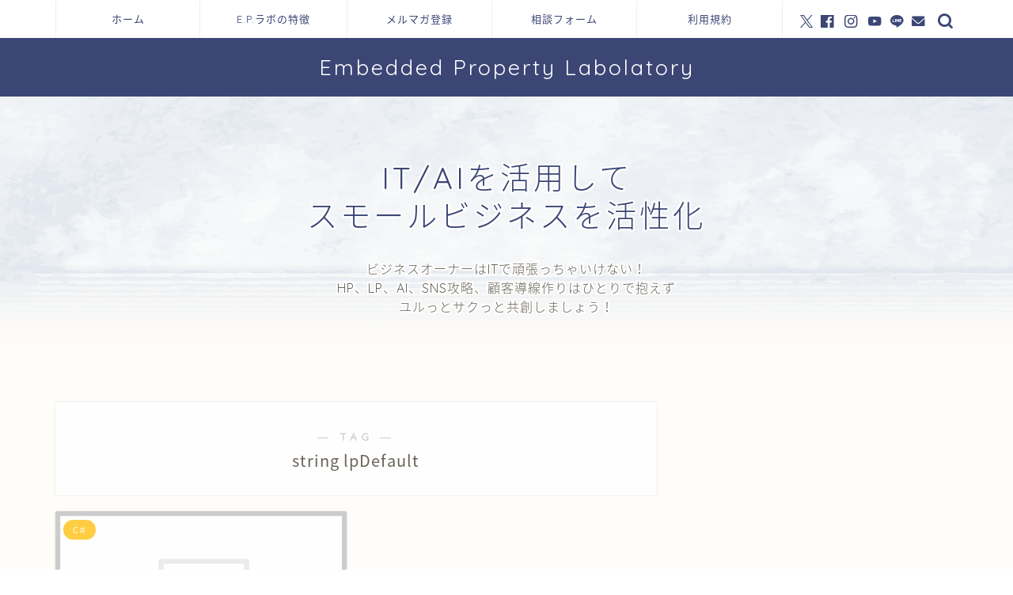

--- FILE ---
content_type: text/css
request_url: https://embedded-property.net/wp-content/themes/jin-child/style.css?ver=2.710.1652073223
body_size: 341
content:
/*
Theme Name: JIN Child
Template: jin
Author: CrossPiece
Author URI: https://crosspiece.co.jp
Version: 2.710.1652073223
Updated: 2022-05-09 14:13:43

*/

ul .maru {
  list-style: none; /* Remove default bullets */
}

.maru .aka li::before {
  content: "\2022";  /* Add content: \2022 is the CSS Code/unicode for a bullet */
  color: red; /* Change the color */
  font-weight: bold; /* If you want it to be bold */
  display: inline-block; /* Needed to add space between the bullet and the text */
  width: 1em; /* Also needed for space (tweak if needed) */
  margin-left: -1em; /* Also needed for space (tweak if needed) */
}
.maru .ao li::before {
  content: "\2022";  /* Add content: \2022 is the CSS Code/unicode for a bullet */
  color: blue; /* Change the color */
  font-weight: bold; /* If you want it to be bold */
  display: inline-block; /* Needed to add space between the bullet and the text */
  width: 1em; /* Also needed for space (tweak if needed) */
  margin-left: -1em; /* Also needed for space (tweak if needed) */
}
.maru .midori li::before {
  content: "\2022";  /* Add content: \2022 is the CSS Code/unicode for a bullet */
  color: red; /* Change the color */
  font-weight: green; /* If you want it to be bold */
  display: inline-block; /* Needed to add space between the bullet and the text */
  width: 1em; /* Also needed for space (tweak if needed) */
  margin-left: -1em; /* Also needed for space (tweak if needed) */
}